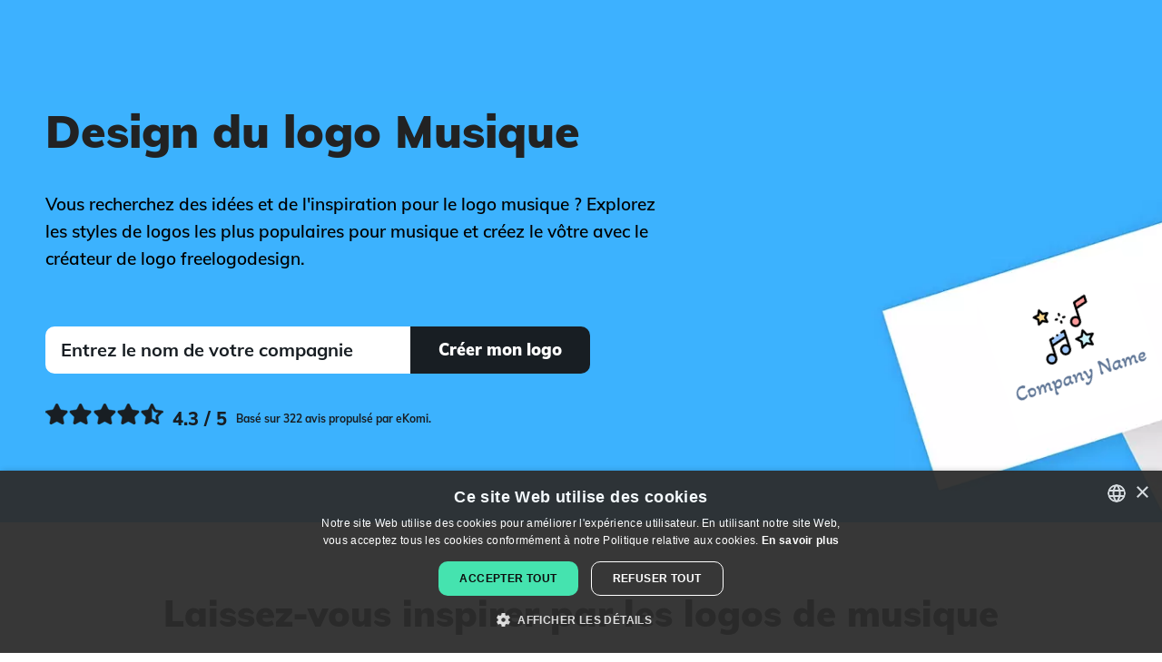

--- FILE ---
content_type: text/html; charset=utf-8
request_url: https://fr.freelogodesign.org/logo-ideas/musique
body_size: 11676
content:

<!DOCTYPE html>

<html lang="fr">
<head>
    
    <!-- Google Tag Manager -->
    <script>
        (function (w, d, s, l, i) {
        w[l] = w[l] || [];
        w[l].push({
        'gtm.start':
        new Date().getTime(), event: 'gtm.js'
        });

        var f = d.getElementsByTagName(s)[0],
        j = d.createElement(s),
        dl = l != 'dataLayer' ? '&l=' + l : '';
        j.async = true;
        j.src ='https://www.googletagmanager.com/gtm.js?id=' + i + dl;
        f.parentNode.insertBefore(j, f);
        })(window, document, 'script', 'dataLayer', 'GTM-NSJZ4BD');
    </script>
    <!-- End Google Tag Manager -->

    <meta charset="UTF-8">
    <meta name="viewport" content="width=device-width, initial-scale=1.0">
    <meta http-equiv="X-UA-Compatible" content="ie=edge">
    <title>Cr&#xE9;er un logo Musique  | FreeLogoDesign.org</title>
        <meta name="description" content="Vous recherchez des id&#xE9;es et de l&#x27;inspiration pour le logo musique&#xA0;? Explorez les styles de logos les plus populaires pour musique et cr&#xE9;ez le v&#xF4;tre avec le cr&#xE9;ateur de logo freelogodesign.">
    <meta name="theme-color" content="#3DB1FF" />
    <!-- Open Graph -->
<meta property="og:title" content="Créer un logo Musique  | FreeLogoDesign.org">
<meta property="og:description" content="Vous recherchez des idées et de l'inspiration pour le logo musique ? Explorez les styles de logos les plus populaires pour musique et créez le vôtre avec le créateur de logo freelogodesign.">
<meta property="og:type" content="website">
<meta property="og:url" content="https://fr.freelogodesign.org/logo-ideas/musique">
<meta property="og:image" content="https://fr.freelogodesign.org/assets/img/open-graph.jpg">
<meta property="og:locale" content="fr_FR">
<meta property="og:site_name" content="FreeLogoDesign">
    <!-- Twitter Cards -->
<meta name="twitter:title" content="Créer un logo Musique  | FreeLogoDesign.org">
<meta name="twitter:description" content="Vous recherchez des idées et de l'inspiration pour le logo musique ? Explorez les styles de logos les plus populaires pour musique et créez le vôtre avec le créateur de logo freelogodesign.">
<meta name="twitter:card" content="summary">
<meta name="twitter:site" content="@freelogodesign">
<meta name="twitter:image" content="https://fr.freelogodesign.org/assets/img/open-graph.jpg">
    <script type="application/ld&#x2B;json">
        {"@context":"https://schema.org","@type":"Organization","name":"Free Logo Design","description":"#1 Free Logo Maker","sameAs":["https://www.facebook.com/freelogodesign.org/","https://www.instagram.com/freelogodesignorg/","https://www.pinterest.com/FreeLogo/"],"url":"https://www.freelogodesign.org","address":{"@type":"PostalAddress","addressCountry":{"@type":"Country","name":"Canada"},"addressLocality":"Québec","addressRegion":"QC","postalCode":"G1K 5N9","streetAddress":"400 boulevard Langelier"},"logo":"https://www.freelogodesign.org/assets/img/logo-couleurs.jpeg"}
    </script>

    <script type="application/ld&#x2B;json">
        {"@context":"https://schema.org","@type":"WebSite","name":"Free Logo Design","url":"https://www.freelogodesign.org"}
    </script>

        <script type="application/ld&#x2B;json">
            {"@type":"BreadcrumbList","@context":"https://schema.org","itemListElement":[{"@type":"ListItem","position":1,"name":"Accueil","item":"https://fr.freelogodesign.org"},{"@type":"ListItem","position":2,"name":"Id&#233;es de logo","item":"https://fr.freelogodesign.org/logo-ideas"},{"@type":"ListItem","position":3,"name":"Musique","item":"https://fr.freelogodesign.org/logo-ideas/musique"}]}
        </script>

    <script type="application/ld&#x2B;json">
        {"@context":"https://schema.org","@type":"SoftwareApplication","name":"Free Logo Design","aggregateRating":{"@type":"AggregateRating","bestRating":5,"ratingValue":4.3,"worstRating":1,"ratingCount":322},"offers":{"@type":"Offer","price":0,"priceCurrency":"USD"},"applicationCategory":"DesignApplication"}
    </script>

    <link rel="icon" sizes="32x32" href="/favicon.ico">
    <link rel="icon" sizes="192x192" href="/assets/img/favicon-192x192.png">
    <link rel="apple-touch-icon" sizes="180x180" href="/assets/img/apple-touch-icon.png">
    <link rel="manifest" href="/site.webmanifest" />
        <link rel="canonical" href="https://fr.freelogodesign.org/logo-ideas/musique" />
            <link rel="alternate" hreflang="de" href="https://de.freelogodesign.org/logo-ideas/musik" />
            <link rel="alternate" hreflang="en" href="https://www.freelogodesign.org/logo-ideas/music" />
            <link rel="alternate" hreflang="es" href="https://es.freelogodesign.org/logo-ideas/m%c3%basica" />
            <link rel="alternate" hreflang="fr" href="https://fr.freelogodesign.org/logo-ideas/musique" />
            <link rel="alternate" hreflang="it" href="https://it.freelogodesign.org/logo-ideas/musica" />
            <link rel="alternate" hreflang="nl" href="https://nl.freelogodesign.org/logo-ideas/muziek" />
            <link rel="alternate" hreflang="pt" href="https://pt.freelogodesign.org/logo-ideas/m%c3%basica" />
            <link rel="alternate" hreflang="x-default" href="https://www.freelogodesign.org/logo-ideas/music" />
    
    <link rel="stylesheet" href="/dist/categorieskeyword/categorieskeyword-Z3NG2DY2.css" /><link rel="stylesheet" href="/dist/layout/layout-O22EBZ64.css" />
    <script type="application/ld+json">
[{"@context":"https://schema.org","@type":"ImageObject","name":"Musical notes logo on a White background - Divertissement & Arts","creator":{"@type":"Organization","name":"Free Logo Design"},"datePublished":"0001-01-01","contentUrl":"https://api.freelogodesign.org/assets/thumb/logo/4ebe1bc227824491b96775ddafd113d7_300.png?t=638145021670000000"},{"@context":"https://schema.org","@type":"ImageObject","name":"Music logo on a Rose Taupe background - Divertissement & Arts","creator":{"@type":"Organization","name":"Free Logo Design"},"datePublished":"0001-01-01","contentUrl":"https://api.freelogodesign.org/assets/thumb/logo/fd39e4d9b4f0421cbbe2ffa6a090fc1a_300.png?t=638145021100000000"},{"@context":"https://schema.org","@type":"ImageObject","name":"Karaoke logo on a Casal background - Divertissement & Arts","creator":{"@type":"Organization","name":"Free Logo Design"},"datePublished":"0001-01-01","contentUrl":"https://api.freelogodesign.org/assets/thumb/logo/825ae8b62f894aad890113a7a5aa991f_300.png?t=638145016330000000"},{"@context":"https://schema.org","@type":"ImageObject","name":"Music logo on a White background - Divertissement & Arts","creator":{"@type":"Organization","name":"Free Logo Design"},"datePublished":"0001-01-01","contentUrl":"https://api.freelogodesign.org/assets/thumb/logo/6f7915f6ff644c378e80102f193bc4e9_300.png?t=638145028390000000"},{"@context":"https://schema.org","@type":"ImageObject","name":"Listen logo on a Seashell background - Divertissement & Arts","creator":{"@type":"Organization","name":"Free Logo Design"},"datePublished":"0001-01-01","contentUrl":"https://api.freelogodesign.org/assets/thumb/logo/a9ac9f862c3543d08446c44e7403371a_300.png?t=638145027750000000"},{"@context":"https://schema.org","@type":"ImageObject","name":"Music on a Ghost White background - Divertissement & Arts","creator":{"@type":"Organization","name":"Free Logo Design"},"datePublished":"0001-01-01","contentUrl":"https://api.freelogodesign.org/assets/thumb/logo/500de3a272524b789b4f805e8a6823cd_300.png?t=638088819390000000"},{"@context":"https://schema.org","@type":"ImageObject","name":"Music on a Royal Heath background - Divertissement & Arts","creator":{"@type":"Organization","name":"Free Logo Design"},"datePublished":"0001-01-01","contentUrl":"https://api.freelogodesign.org/assets/thumb/logo/cd396a8662da44b6b450355e03b463f1_300.png?t=638088819390000000"},{"@context":"https://schema.org","@type":"ImageObject","name":"Music note logo on a White background - Divertissement & Arts","creator":{"@type":"Organization","name":"Free Logo Design"},"datePublished":"0001-01-01","contentUrl":"https://api.freelogodesign.org/assets/thumb/logo/9c2e1b0dba0442399a677c4ddd96cd91_300.png?t=638145027110000000"},{"@context":"https://schema.org","@type":"ImageObject","name":"Listen logo on a White background - Divertissement & Arts","creator":{"@type":"Organization","name":"Free Logo Design"},"datePublished":"0001-01-01","contentUrl":"https://api.freelogodesign.org/assets/thumb/logo/aeca16c85ec64dc393c80848338d8d27_300.png?t=638145027290000000"},{"@context":"https://schema.org","@type":"ImageObject","name":"Musical notes logo on a red background - Divertissement & Arts","creator":{"@type":"Organization","name":"Free Logo Design"},"datePublished":"0001-01-01","contentUrl":"https://api.freelogodesign.org/assets/thumb/logo/e9859ba028ac4e71bcf624f960b6763d_300.png?t=638145025890000000"},{"@context":"https://schema.org","@type":"ImageObject","name":"Music logo on a pink background - Divertissement & Arts","creator":{"@type":"Organization","name":"Free Logo Design"},"datePublished":"0001-01-01","contentUrl":"https://api.freelogodesign.org/assets/thumb/logo/28188344697b4a04a5a9498abc4b8ae0_300.png?t=638145025510000000"},{"@context":"https://schema.org","@type":"ImageObject","name":"Carol logo on a Cosmic background - Divertissement & Arts","creator":{"@type":"Organization","name":"Free Logo Design"},"datePublished":"0001-01-01","contentUrl":"https://api.freelogodesign.org/assets/thumb/logo/35fa945ce7c948dc80c59f2f8faa727a_300.png?t=638145043250000000"},{"@context":"https://schema.org","@type":"ImageObject","name":"Guitar logo on a Seashell background - Divertissement & Arts","creator":{"@type":"Organization","name":"Free Logo Design"},"datePublished":"0001-01-01","contentUrl":"https://api.freelogodesign.org/assets/thumb/logo/d0a56090674a4c2e8bb4023046b9f6e7_300.png?t=638145036610000000"},{"@context":"https://schema.org","@type":"ImageObject","name":"Music logo on a Mint Cream background - Divertissement & Arts","creator":{"@type":"Organization","name":"Free Logo Design"},"datePublished":"0001-01-01","contentUrl":"https://api.freelogodesign.org/assets/thumb/logo/37a05abdff2a4e58854295c3dbe4b7e4_300.png?t=638145035990000000"},{"@context":"https://schema.org","@type":"ImageObject","name":"Headphones logo on a Snow background - Divertissement & Arts","creator":{"@type":"Organization","name":"Free Logo Design"},"datePublished":"0001-01-01","contentUrl":"https://api.freelogodesign.org/assets/thumb/logo/e467fea2d9da4803841906659f6ab8fd_300.png?t=638145035280000000"},{"@context":"https://schema.org","@type":"ImageObject","name":"Musical note logo on a pink background - Divertissement & Arts","creator":{"@type":"Organization","name":"Free Logo Design"},"datePublished":"0001-01-01","contentUrl":"https://api.freelogodesign.org/assets/thumb/logo/34e3adbbfda44328a8944b70d11654c7_300.png?t=638145032430000000"},{"@context":"https://schema.org","@type":"ImageObject","name":"Music logo on a Light Cyan background - Divertissement & Arts","creator":{"@type":"Organization","name":"Free Logo Design"},"datePublished":"0001-01-01","contentUrl":"https://api.freelogodesign.org/assets/thumb/logo/280452f7759f4c36b759eb8954d1a1f3_300.png?t=638145031960000000"},{"@context":"https://schema.org","@type":"ImageObject","name":"Party logo on a Mandy background - Divertissement & Arts","creator":{"@type":"Organization","name":"Free Logo Design"},"datePublished":"0001-01-01","contentUrl":"https://api.freelogodesign.org/assets/thumb/logo/fd5680ec98cb4394bdade4ac25b9e4a2_300.png?t=638145029640000000"},{"@context":"https://schema.org","@type":"ImageObject","name":"Music notes logo on a Blue background - Divertissement & Arts","creator":{"@type":"Organization","name":"Free Logo Design"},"datePublished":"0001-01-01","contentUrl":"https://api.freelogodesign.org/assets/thumb/logo/6c45a677d2de46f28c61812dfa8bd5c2_300.png?t=638145029300000000"},{"@context":"https://schema.org","@type":"ImageObject","name":"Music logo on a White background - Divertissement & Arts","creator":{"@type":"Organization","name":"Free Logo Design"},"datePublished":"0001-01-01","contentUrl":"https://api.freelogodesign.org/assets/thumb/logo/6650e77bb26b47ddb295583d18df9045_300.png?t=638145028930000000"},{"@context":"https://schema.org","@type":"ImageObject","name":"Guitar on a Snow background - Divertissement & Arts","creator":{"@type":"Organization","name":"Free Logo Design"},"datePublished":"0001-01-01","contentUrl":"https://api.freelogodesign.org/assets/thumb/logo/a8d388c4cc84415797397748c945a4c0_300.png?t=638088819370000000"},{"@context":"https://schema.org","@type":"ImageObject","name":"Music notes on a Snow background - Divertissement & Arts","creator":{"@type":"Organization","name":"Free Logo Design"},"datePublished":"0001-01-01","contentUrl":"https://api.freelogodesign.org/assets/thumb/logo/feedf8fe62ba4a9f89685dbc3171e921_300.png?t=638088819370000000"},{"@context":"https://schema.org","@type":"ImageObject","name":"Music logo on a Azure background - Divertissement & Arts","creator":{"@type":"Organization","name":"Free Logo Design"},"datePublished":"0001-01-01","contentUrl":"https://api.freelogodesign.org/assets/thumb/logo/c231147956494ff9bbbe2075d3266c98_300.png?t=638145044340000000"},{"@context":"https://schema.org","@type":"ImageObject","name":"Love logo on a White background - Divertissement & Arts","creator":{"@type":"Organization","name":"Free Logo Design"},"datePublished":"0001-01-01","contentUrl":"https://api.freelogodesign.org/assets/thumb/logo/704d7ad10d8c42ae9cffe2ed744ac0d2_300.png?t=638145043890000000"}]
</script>


    
    
    <script type="application/ld&#x2B;json">
        {"@context":"https://schema.org","@type":"FAQPage","mainEntity":[{"@type":"Question","name":"Quelles sont les étapes pour créer un logo musique\u00A0?","acceptedAnswer":{"@type":"Answer","text":"Que vous soyez un expert ou non, voici quelques étapes à suivre pour vous aider à créer un logo musique. Tout d’abord, faites une analyse de votre entreprise et de vos produits. Quelles sont vos forces, vos faiblesses, vos valeurs? N’oubliez jamais que vous créez un logo musique pour vous et non pour un concurrent et cela doit se voir. Ensuite, pensez à votre image de marque en choisissant un type de logo, une palette de couleurs et une police qui représenteront bien votre entreprise.\n"}},{"@type":"Question","name":"Où puis-je trouver les meilleures icônes pour un logo musique\u00A0?","acceptedAnswer":{"@type":"Answer","text":"Il est important de trouver l’icône parfaite lorsque vous désirez créer un logo musique, tout particulièrement si vous choisissez un logo combiné ou symbole comme type de logo. Afin de vous donner un coup de main, il y a des milliers d’icônes disponibles sur l’éditeur de FreeLogoDesign. Lors de la création de votre logo musique, dans l’éditeur, cliquez sur Ajouter une icône pour lancer une recherche. Faites différents essais jusqu’à ce que vous trouviez une icône qui vous représente vraiment.\n"}},{"@type":"Question","name":"Puis-je créer un logo musique gratuit avec freelogodesign\u00A0?","acceptedAnswer":{"@type":"Answer","text":"Oui! Comme son nom l'indique, il est possible de créer un logo musique gratuitement avec l’éditeur de FreeLogoDesign. Vous aurez aussi accès à tous les modèles de logo (nous en avons plus de 2000!) et les fonctionnalités de création. Votre logo musique gratuit sera en format PNG, 200 x 200 pixels. Si vous avez besoin de fichiers haute-résolution ou vectoriels, sachez qu’il est aussi possible d’acheter l’un de nos forfaits premiums ou add-ons (cartes de visite, guide de marque, signature email, factures).\n"}},{"@type":"Question","name":"Quelles couleurs dois-je choisir pour mon logo musique\u00A0?","acceptedAnswer":{"@type":"Answer","text":"Quelle doit être la couleur principale de votre nouveau logo? Choisir les bonnes couleurs pour votre logo musique n'est pas une tâche facile. Les choix concernant l’image de marque d'un logo peuvent être un enjeu important, puisqu’il s’agit de la première impression que quelqu'un aura de votre entreprise. Le choix du bon type de logo ou des bonnes couleurs peut faire toute la différence dans la façon dont les gens perçoivent votre marque, car chaque couleur a sa signification. Il faut environ quelques millisecondes pour que les gens se fassent une opinion de votre marque à partir de votre seul logo musique. Il faut donc tout faire pour que celui-ci se démarque tout en restant représentatif de votre domaine et de vos valeurs.\n\nSi vous désirez en savoir plus et faire un choix éclairé, découvrez la page <a href=\"https://fr.freelogodesign.org/logo-colors-meanings\">Signification des couleurs</a> de FreeLogoDesign.\n\n\n"}}]}
    </script>

</head>
<body>
    
<!-- Google Tag Manager (noscript) -->
<noscript>
    <iframe src="https://www.googletagmanager.com/ns.html?id='GTM-NSJZ4BD'"
            height="0" width="0" style="display:none;visibility:hidden"></iframe>
</noscript>
<!-- End Google Tag Manager (noscript) -->
    <script src="data:text/javascript;utf-8,var%20__global%20%3D%20%7B%22authenticated%22%3Afalse%2C%22user%22%3Anull%2C%22basePath%22%3A%22%2F%22%2C%22urls%22%3A%7B%22designer%22%3A%22https%3A%2F%2Fapp.freelogodesign.org%2Ffr%2Fdesign%22%2C%22app%22%3A%22https%3A%2F%2Fapp.freelogodesign.org%22%2C%22website%22%3A%22https%3A%2F%2Ffr.freelogodesign.org%22%2C%22api%22%3A%22https%3A%2F%2Fapi.freelogodesign.org%22%2C%22cdn%22%3A%22https%3A%2F%2Fcdn.freelogodesign.org%22%2C%22domain%22%3A%22freelogodesign.org%22%2C%22blogimages%22%3A%22https%3A%2F%2Fapi.freelogodesign.org%2Fassets%2Fblog%2Fimg%22%7D%2C%22lang%22%3A%22FR%22%2C%22locale%22%3A%7B%7D%2C%22viewData%22%3A%7B%22isMobile%22%3Afalse%2C%22tag%22%3A%22musique%22%7D%2C%22serverError%22%3Afalse%2C%22facebook%22%3A%7B%22appId%22%3A%22953888471708703%22%2C%22appUrl%22%3A%22https%3A%2F%2Fwww.facebook.com%2Ffreelogodesign.org%2F%22%2C%22version%22%3A%22v18.0%22%7D%2C%22google%22%3A%7B%22reCaptchaSiteKey%22%3A%226LcJPKIUAAAAAFpgjs9T47xuY3WxEyqUTiVIqTIu%22%2C%22OAuthClientId%22%3Anull%2C%22utm%22%3A%7B%22freeDownloadCreateWebsite%22%3A%22utm_source%3Dfld-app%26utm_medium%3DpopUp%26utm_campaign%3DfreeLogoDownload%22%7D%2C%22adsense%22%3A%7B%22client%22%3A%22ca-pub-9736925360253703%22%2C%22adslots%22%3A%7B%22fld-editor-bottom%22%3A%229243976414%22%7D%7D%7D%2C%22paypal%22%3A%7B%22subscribeUrl%22%3A%22https%3A%2F%2Fwww.paypal.com%2Fcgi-bin%2Fwebscr%22%2C%22hostedBtnId%22%3A%22R3P3U9R6QWFF6%22%2C%22clientId%22%3A%22AbCInOLxAf1IuAMAcjoJoJ92WuOrc1tARol1W3QG-JY8t3shfqs1JxCXISJb9V4TkxWXHJErcLdc8ok2%22%2C%22notifyUrl%22%3A%22https%3A%2F%2Fapi.freelogodesign.org%2Fpaypal%2Fipn%22%7D%2C%22stripe%22%3A%7B%22publishableKey%22%3A%22pk_live_IY6J4tu12SeSJPJSU8mYO0B2%22%7D%2C%22bugsnag%22%3A%7B%22publicKey%22%3A%22166fb7356f07c42a35ce644409e0ff59%22%2C%22version%22%3A%223.0%22%2C%22releaseStage%22%3A%22production%22%7D%2C%22webself%22%3A%7B%22urls%22%3A%7B%22FR%22%3A%22https%3A%2F%2Fwww.webself.net%22%2C%22EN%22%3A%22https%3A%2F%2Fen.webself.net%22%2C%22ES%22%3A%22https%3A%2F%2Fes.webself.net%22%7D%7D%2C%22zazzle%22%3A%7B%22apiUrl%22%3A%22https%3A%2F%2Fwww.zazzle%5Btld%5D%2Fapi%2Fcreate%2Fat-238994659667713343%22%2C%22regionTld%22%3A%7B%22EN%22%3A%22.com%22%2C%22FR%22%3A%22.fr%22%2C%22IT%22%3A%22.com%22%2C%22PT%22%3A%22.pt%22%2C%22NL%22%3A%22.nl%22%2C%22DE%22%3A%22.de%22%2C%22ES%22%3A%22.es%22%7D%2C%22params%22%3A%7B%22rf%22%3A%22238994659667713343%22%2C%22ax%22%3A%22DesignBlast%22%2C%22sr%22%3A%22250794488300062530%22%2C%22t__useQpc%22%3A%22false%22%2C%22ed%22%3A%22true%22%2C%22t__smart%22%3A%22false%22%2C%22t_image1_iid%22%3A%22%5Bthumbnail%5D%22%7D%2C%22categories%22%3A%7B%22apparel%22%3A%22196861428800610988%22%2C%22mugs%22%3A%22196877424495483762%22%2C%22pens%22%3A%22196950260434176976%22%2C%22stickers%22%3A%22196108768119277232%22%2C%22others%22%3A%22196855795408674275%22%7D%7D%2C%22pexels%22%3A%7B%22clientKey%22%3A%22vne4CGwYjH2ZXovCwTMjfcGFt4ZcylxmFRaExQBpIM2o0rnBVDh9JY5x%22%7D%7D%3B"></script>
    
<div id="header">
    <nav class="pure-g" id="menu">
        <div class="full-width noMargin noPadding">
            <div class="pure-menu">
                <div class="pure-u-2-5 pure-u-md-1-5 noMargin noPadding float-left">
                    <a aria-label="FreeLogoDesign" href="https://fr.freelogodesign.org" class="pure-menu-heading home-link textLeft">
                        <div class="main-logo"></div>
                    </a>
                </div>

                <div class="pure-u-3-5 noMargin noPadding sign-up-space">
                    <div class="hide-in-desktop">
                        <a class="primaryBtn black-bg btn-sm" href="https://app.freelogodesign.org/fr/signin">Connexion</a>
                    </div>
                    <div class="custom-toggle float-right" id="toggle">
                        <span></span>
                        <span></span>
                        <span></span>
                    </div>
                </div>
            </div>
            <div class="pure-u-1 the-menu">
                <div class="pure-menu pure-menu-horizontal custom-can-transform">
                    <ul class="pure-menu-list">
                        <li class="pure-menu-item fld-dropdown-menu-container">
                            <span class="fld-dropdown-item">Produits</span>
                            <ul class="fld-dropdown-menu">
                                <li class="fld-dropdown-menu-item">
                                    <a class="fld-dropdown-menu-link" href="/logo-maker">Créateur de logo</a>
                                </li>
                                <li class="fld-dropdown-menu-item">
                                    <a class="fld-dropdown-menu-link" href="/custom-logo-design">Logo sur mesure</a>
                                </li>
                                <li class="fld-dropdown-menu-item">
                                    <a class="fld-dropdown-menu-link" href="/branding-kit">Boîte à outils de marque</a>
                                </li>
                            </ul>
                        </li>
                            <li class="pure-menu-item"><a href="/artificialintelligence" >Logo IA</a></li>
                            <li class="pure-menu-item"><a href="/logo-ideas" >Id&#xE9;es de logo</a></li>
                            <li class="pure-menu-item"><a href="/offers" >Offres</a></li>
                            <li class="pure-menu-item"><a href="/blog" >Blog</a></li>
                        <li id="headerLangSelect" class="custom-select">
                            <i class="selected"></i>
                            <select>
                                    <option value="DE">Deutsch</option>
                                    <option value="EN">English</option>
                                    <option value="ES">Espa&#xF1;ol</option>
                                    <option value="FR">Fran&#xE7;ais</option>
                                    <option value="IT">Italiano</option>
                                    <option value="NL">Nederlands</option>
                                    <option value="PT">Portugu&#xEA;s</option>
                            </select>
                        </li>
                    </ul>

                </div>
                <div class="hide-in-desktop">
                    <a class="primaryBtn black-bg btn-sm" href="https://app.freelogodesign.org/fr/signin">Connexion</a>
                    <a class="link-button primaryBtn btn-sm" id="StartNewMenuMobile" href="https://app.freelogodesign.org/fr/design">Cr&#xE9;er mon logo</a>
                </div>
                <div class="hide-in-mobile">
                    <a class="primaryBtn black-bg btn-sm" href="https://app.freelogodesign.org/fr/signin">Connexion</a>
                    <a class="link-button primaryBtn btn-sm" id="StartNewMenuDesktop" href="https://app.freelogodesign.org/fr/design">Cr&#xE9;er mon logo</a>
                </div>
            </div>
        </div>
    </nav>
</div>
    <div id="TemplateContent">


<div class="fld-main-wrapper fld-first-main-wrapper">
    <div class="fld-main-container fld-flex">
        <div class="fld-2-3-width">
            <div class="fld-titles-container">
                <h1>Design du logo Musique</h1>
            </div>
            <p class="fld-subtitle fld-txt-center-mobile">Vous recherchez des idées et de l'inspiration pour le logo musique ? Explorez les styles de logos les plus populaires pour musique et créez le vôtre avec le créateur de logo freelogodesign.</p>
            <form id="startupForm" class="fld-main-container fld-flex" action="#">
                <div class="fld-2-3-width">
                    <input id="txtCompanyName" class="fld-white-input companyName" type="text" placeholder="Entrez le nom de votre compagnie" />
                </div>
                <div class="fld-1-3-width fld-txt-right">
                    <button type="submit" class="startAll fld-btn fld-btn-full-width">
                        <span>Cr&#xE9;er mon logo</span>
                    </button>
                </div>
            </form>
            
    <a aria-label="Ekomi, voir plus de commentaires" target="_blank" rel="noopener" href="https://www.ekomi.fr/avis-clients-freelogodesignfr.html" class="fld-ekomi-review">
        <span class="ekomi-black-stars"></span>
        <span>4.3 / 5</span>
        <span>Bas&#xE9; sur 322 avis propuls&#xE9; par eKomi.</span>
    </a>

        </div>
        <div class="fld-1-3-width">
            <div class="fld-principal-logo">
                <div class="img-container">
                    <img alt="Musical notes logo on a White background - Divertissement &amp; Arts" src="https://api.freelogodesign.org/assets/thumb/logo/4ebe1bc227824491b96775ddafd113d7_200.png?t=638145021670000000" width="200" height="200" />
                </div>
            </div>
        </div>
    </div>
    <picture>
        <source srcset="/assets/img/categorieskeyword/header-dynamique-mobile.webp" media="(max-width: 959px)" type="image/webp" width="428" height="926">
        <source srcset="/assets/img/categorieskeyword/header-dynamique-mobile.jpg" media="(max-width: 959px)" type="image/jpeg" width="428" height="926">
        <source srcset="/assets/img/categorieskeyword/header-dynamique.webp" media="(min-width: 960px)" type="image/webp" width="1920" height="600">
        <source srcset="/assets/img/categorieskeyword/header-dynamique.jpg" media="(min-width: 960px)" type="image/jpeg" width="1920" height="600">
        <img class="fld-img-bg-header" src="/assets/img/categorieskeyword/header-dynamique.webp" alt="FreeLogoDesign Header Keywords" width="428" height="926">
    </picture>
</div>

<div class="fld-main-wrapper">
    <div class="fld-main-container">
        <h2 class="margin-auto fld-txt-center">Laissez-vous inspirer par les logos de musique</h2>
        <div class="fld-mosaic-gallery">
                <div class="fld-mosaic-logo" style="background-color:none">
                    <a aria-label="Musical notes logo on a White background - Divertissement &amp; Arts" href="https://app.freelogodesign.org/fr/design/create?template=4ebe1bc227824491b96775ddafd113d7">
                        <span class="choose-btn-container">
                            <span class="choose-btn">&#xC9;diter</span>
                        </span>
                        <img loading="lazy" alt="Musical notes logo on a White background - Divertissement &amp; Arts" src="https://api.freelogodesign.org/assets/thumb/logo/4ebe1bc227824491b96775ddafd113d7_300.png?t=638145021670000000" width="300" height="300" />
                    </a>
                </div>
                <div class="fld-mosaic-logo" style="background-color:#985c5c">
                    <a aria-label="Music logo on a Rose Taupe background - Divertissement &amp; Arts" href="https://app.freelogodesign.org/fr/design/create?template=fd39e4d9b4f0421cbbe2ffa6a090fc1a">
                        <span class="choose-btn-container">
                            <span class="choose-btn">&#xC9;diter</span>
                        </span>
                        <img loading="lazy" alt="Music logo on a Rose Taupe background - Divertissement &amp; Arts" src="https://api.freelogodesign.org/assets/thumb/logo/fd39e4d9b4f0421cbbe2ffa6a090fc1a_300.png?t=638145021100000000" width="300" height="300" />
                    </a>
                </div>
                <div class="fld-mosaic-logo" style="background-color:#3b545c">
                    <a aria-label="Karaoke logo on a Casal background - Divertissement &amp; Arts" href="https://app.freelogodesign.org/fr/design/create?template=825ae8b62f894aad890113a7a5aa991f">
                        <span class="choose-btn-container">
                            <span class="choose-btn">&#xC9;diter</span>
                        </span>
                        <img loading="lazy" alt="Karaoke logo on a Casal background - Divertissement &amp; Arts" src="https://api.freelogodesign.org/assets/thumb/logo/825ae8b62f894aad890113a7a5aa991f_300.png?t=638145016330000000" width="300" height="300" />
                    </a>
                </div>
                <div class="fld-mosaic-logo" style="background-color:none">
                    <a aria-label="Music logo on a White background - Divertissement &amp; Arts" href="https://app.freelogodesign.org/fr/design/create?template=6f7915f6ff644c378e80102f193bc4e9">
                        <span class="choose-btn-container">
                            <span class="choose-btn">&#xC9;diter</span>
                        </span>
                        <img loading="lazy" alt="Music logo on a White background - Divertissement &amp; Arts" src="https://api.freelogodesign.org/assets/thumb/logo/6f7915f6ff644c378e80102f193bc4e9_300.png?t=638145028390000000" width="300" height="300" />
                    </a>
                </div>
                <div class="fld-mosaic-logo" style="background-color:#fff8f5">
                    <a aria-label="Listen logo on a Seashell background - Divertissement &amp; Arts" href="https://app.freelogodesign.org/fr/design/create?template=a9ac9f862c3543d08446c44e7403371a">
                        <span class="choose-btn-container">
                            <span class="choose-btn">&#xC9;diter</span>
                        </span>
                        <img loading="lazy" alt="Listen logo on a Seashell background - Divertissement &amp; Arts" src="https://api.freelogodesign.org/assets/thumb/logo/a9ac9f862c3543d08446c44e7403371a_300.png?t=638145027750000000" width="300" height="300" />
                    </a>
                </div>
                <div class="fld-mosaic-logo" style="background-color:#f5f6ff">
                    <a aria-label="Music on a Ghost White background - Divertissement &amp; Arts" href="https://app.freelogodesign.org/fr/design/create?template=500de3a272524b789b4f805e8a6823cd">
                        <span class="choose-btn-container">
                            <span class="choose-btn">&#xC9;diter</span>
                        </span>
                        <img loading="lazy" alt="Music on a Ghost White background - Divertissement &amp; Arts" src="https://api.freelogodesign.org/assets/thumb/logo/500de3a272524b789b4f805e8a6823cd_300.png?t=638088819390000000" width="300" height="300" />
                    </a>
                </div>
                <div class="fld-mosaic-logo" style="background-color:#b85378">
                    <a aria-label="Music on a Royal Heath background - Divertissement &amp; Arts" href="https://app.freelogodesign.org/fr/design/create?template=cd396a8662da44b6b450355e03b463f1">
                        <span class="choose-btn-container">
                            <span class="choose-btn">&#xC9;diter</span>
                        </span>
                        <img loading="lazy" alt="Music on a Royal Heath background - Divertissement &amp; Arts" src="https://api.freelogodesign.org/assets/thumb/logo/cd396a8662da44b6b450355e03b463f1_300.png?t=638088819390000000" width="300" height="300" />
                    </a>
                </div>
                <div class="fld-mosaic-logo" style="background-color:#fffdf5">
                    <a aria-label="Music note logo on a White background - Divertissement &amp; Arts" href="https://app.freelogodesign.org/fr/design/create?template=9c2e1b0dba0442399a677c4ddd96cd91">
                        <span class="choose-btn-container">
                            <span class="choose-btn">&#xC9;diter</span>
                        </span>
                        <img loading="lazy" alt="Music note logo on a White background - Divertissement &amp; Arts" src="https://api.freelogodesign.org/assets/thumb/logo/9c2e1b0dba0442399a677c4ddd96cd91_300.png?t=638145027110000000" width="300" height="300" />
                    </a>
                </div>
                <div class="fld-mosaic-logo" style="background-color:none">
                    <a aria-label="Listen logo on a White background - Divertissement &amp; Arts" href="https://app.freelogodesign.org/fr/design/create?template=aeca16c85ec64dc393c80848338d8d27">
                        <span class="choose-btn-container">
                            <span class="choose-btn">&#xC9;diter</span>
                        </span>
                        <img loading="lazy" alt="Listen logo on a White background - Divertissement &amp; Arts" src="https://api.freelogodesign.org/assets/thumb/logo/aeca16c85ec64dc393c80848338d8d27_300.png?t=638145027290000000" width="300" height="300" />
                    </a>
                </div>
                <div class="fld-mosaic-logo" style="background-color:#cf0051">
                    <a aria-label="Musical notes logo on a red background - Divertissement &amp; Arts" href="https://app.freelogodesign.org/fr/design/create?template=e9859ba028ac4e71bcf624f960b6763d">
                        <span class="choose-btn-container">
                            <span class="choose-btn">&#xC9;diter</span>
                        </span>
                        <img loading="lazy" alt="Musical notes logo on a red background - Divertissement &amp; Arts" src="https://api.freelogodesign.org/assets/thumb/logo/e9859ba028ac4e71bcf624f960b6763d_300.png?t=638145025890000000" width="300" height="300" />
                    </a>
                </div>
                <div class="fld-mosaic-logo" style="background-color:#fff5f9">
                    <a aria-label="Music logo on a pink background - Divertissement &amp; Arts" href="https://app.freelogodesign.org/fr/design/create?template=28188344697b4a04a5a9498abc4b8ae0">
                        <span class="choose-btn-container">
                            <span class="choose-btn">&#xC9;diter</span>
                        </span>
                        <img loading="lazy" alt="Music logo on a pink background - Divertissement &amp; Arts" src="https://api.freelogodesign.org/assets/thumb/logo/28188344697b4a04a5a9498abc4b8ae0_300.png?t=638145025510000000" width="300" height="300" />
                    </a>
                </div>
                <div class="fld-mosaic-logo" style="background-color:#75535e">
                    <a aria-label="Carol logo on a Cosmic background - Divertissement &amp; Arts" href="https://app.freelogodesign.org/fr/design/create?template=35fa945ce7c948dc80c59f2f8faa727a">
                        <span class="choose-btn-container">
                            <span class="choose-btn">&#xC9;diter</span>
                        </span>
                        <img loading="lazy" alt="Carol logo on a Cosmic background - Divertissement &amp; Arts" src="https://api.freelogodesign.org/assets/thumb/logo/35fa945ce7c948dc80c59f2f8faa727a_300.png?t=638145043250000000" width="300" height="300" />
                    </a>
                </div>
                <div class="fld-mosaic-logo" style="background-color:#ffefe5">
                    <a aria-label="Guitar logo on a Seashell background - Divertissement &amp; Arts" href="https://app.freelogodesign.org/fr/design/create?template=d0a56090674a4c2e8bb4023046b9f6e7">
                        <span class="choose-btn-container">
                            <span class="choose-btn">&#xC9;diter</span>
                        </span>
                        <img loading="lazy" alt="Guitar logo on a Seashell background - Divertissement &amp; Arts" src="https://api.freelogodesign.org/assets/thumb/logo/d0a56090674a4c2e8bb4023046b9f6e7_300.png?t=638145036610000000" width="300" height="300" />
                    </a>
                </div>
                <div class="fld-mosaic-logo" style="background-color:#f5fffc">
                    <a aria-label="Music logo on a Mint Cream background - Divertissement &amp; Arts" href="https://app.freelogodesign.org/fr/design/create?template=37a05abdff2a4e58854295c3dbe4b7e4">
                        <span class="choose-btn-container">
                            <span class="choose-btn">&#xC9;diter</span>
                        </span>
                        <img loading="lazy" alt="Music logo on a Mint Cream background - Divertissement &amp; Arts" src="https://api.freelogodesign.org/assets/thumb/logo/37a05abdff2a4e58854295c3dbe4b7e4_300.png?t=638145035990000000" width="300" height="300" />
                    </a>
                </div>
                <div class="fld-mosaic-logo" style="background-color:#fff5f5">
                    <a aria-label="Headphones logo on a Snow background - Divertissement &amp; Arts" href="https://app.freelogodesign.org/fr/design/create?template=e467fea2d9da4803841906659f6ab8fd">
                        <span class="choose-btn-container">
                            <span class="choose-btn">&#xC9;diter</span>
                        </span>
                        <img loading="lazy" alt="Headphones logo on a Snow background - Divertissement &amp; Arts" src="https://api.freelogodesign.org/assets/thumb/logo/e467fea2d9da4803841906659f6ab8fd_300.png?t=638145035280000000" width="300" height="300" />
                    </a>
                </div>
                <div class="fld-mosaic-logo" style="background-color:#fff5f9">
                    <a aria-label="Musical note logo on a pink background - Divertissement &amp; Arts" href="https://app.freelogodesign.org/fr/design/create?template=34e3adbbfda44328a8944b70d11654c7">
                        <span class="choose-btn-container">
                            <span class="choose-btn">&#xC9;diter</span>
                        </span>
                        <img loading="lazy" alt="Musical note logo on a pink background - Divertissement &amp; Arts" src="https://api.freelogodesign.org/assets/thumb/logo/34e3adbbfda44328a8944b70d11654c7_300.png?t=638145032430000000" width="300" height="300" />
                    </a>
                </div>
                <div class="fld-mosaic-logo" style="background-color:#e5ffff">
                    <a aria-label="Music logo on a Light Cyan background - Divertissement &amp; Arts" href="https://app.freelogodesign.org/fr/design/create?template=280452f7759f4c36b759eb8954d1a1f3">
                        <span class="choose-btn-container">
                            <span class="choose-btn">&#xC9;diter</span>
                        </span>
                        <img loading="lazy" alt="Music logo on a Light Cyan background - Divertissement &amp; Arts" src="https://api.freelogodesign.org/assets/thumb/logo/280452f7759f4c36b759eb8954d1a1f3_300.png?t=638145031960000000" width="300" height="300" />
                    </a>
                </div>
                <div class="fld-mosaic-logo" style="background-color:#cb4155">
                    <a aria-label="Party logo on a Mandy background - Divertissement &amp; Arts" href="https://app.freelogodesign.org/fr/design/create?template=fd5680ec98cb4394bdade4ac25b9e4a2">
                        <span class="choose-btn-container">
                            <span class="choose-btn">&#xC9;diter</span>
                        </span>
                        <img loading="lazy" alt="Party logo on a Mandy background - Divertissement &amp; Arts" src="https://api.freelogodesign.org/assets/thumb/logo/fd5680ec98cb4394bdade4ac25b9e4a2_300.png?t=638145029640000000" width="300" height="300" />
                    </a>
                </div>
                <div class="fld-mosaic-logo" style="background-color:#f5f9ff">
                    <a aria-label="Music notes logo on a Blue background - Divertissement &amp; Arts" href="https://app.freelogodesign.org/fr/design/create?template=6c45a677d2de46f28c61812dfa8bd5c2">
                        <span class="choose-btn-container">
                            <span class="choose-btn">&#xC9;diter</span>
                        </span>
                        <img loading="lazy" alt="Music notes logo on a Blue background - Divertissement &amp; Arts" src="https://api.freelogodesign.org/assets/thumb/logo/6c45a677d2de46f28c61812dfa8bd5c2_300.png?t=638145029300000000" width="300" height="300" />
                    </a>
                </div>
                <div class="fld-mosaic-logo" style="background-color:#fffbf5">
                    <a aria-label="Music logo on a White background - Divertissement &amp; Arts" href="https://app.freelogodesign.org/fr/design/create?template=6650e77bb26b47ddb295583d18df9045">
                        <span class="choose-btn-container">
                            <span class="choose-btn">&#xC9;diter</span>
                        </span>
                        <img loading="lazy" alt="Music logo on a White background - Divertissement &amp; Arts" src="https://api.freelogodesign.org/assets/thumb/logo/6650e77bb26b47ddb295583d18df9045_300.png?t=638145028930000000" width="300" height="300" />
                    </a>
                </div>
                <div class="fld-mosaic-logo" style="background-color:#fff5f5">
                    <a aria-label="Guitar on a Snow background - Divertissement &amp; Arts" href="https://app.freelogodesign.org/fr/design/create?template=a8d388c4cc84415797397748c945a4c0">
                        <span class="choose-btn-container">
                            <span class="choose-btn">&#xC9;diter</span>
                        </span>
                        <img loading="lazy" alt="Guitar on a Snow background - Divertissement &amp; Arts" src="https://api.freelogodesign.org/assets/thumb/logo/a8d388c4cc84415797397748c945a4c0_300.png?t=638088819370000000" width="300" height="300" />
                    </a>
                </div>
                <div class="fld-mosaic-logo" style="background-color:#fff5f5">
                    <a aria-label="Music notes on a Snow background - Divertissement &amp; Arts" href="https://app.freelogodesign.org/fr/design/create?template=feedf8fe62ba4a9f89685dbc3171e921">
                        <span class="choose-btn-container">
                            <span class="choose-btn">&#xC9;diter</span>
                        </span>
                        <img loading="lazy" alt="Music notes on a Snow background - Divertissement &amp; Arts" src="https://api.freelogodesign.org/assets/thumb/logo/feedf8fe62ba4a9f89685dbc3171e921_300.png?t=638088819370000000" width="300" height="300" />
                    </a>
                </div>
                <div class="fld-mosaic-logo" style="background-color:#f5feff">
                    <a aria-label="Music logo on a Azure background - Divertissement &amp; Arts" href="https://app.freelogodesign.org/fr/design/create?template=c231147956494ff9bbbe2075d3266c98">
                        <span class="choose-btn-container">
                            <span class="choose-btn">&#xC9;diter</span>
                        </span>
                        <img loading="lazy" alt="Music logo on a Azure background - Divertissement &amp; Arts" src="https://api.freelogodesign.org/assets/thumb/logo/c231147956494ff9bbbe2075d3266c98_300.png?t=638145044340000000" width="300" height="300" />
                    </a>
                </div>
                <div class="fld-mosaic-logo" style="background-color:#fffcf5">
                    <a aria-label="Love logo on a White background - Divertissement &amp; Arts" href="https://app.freelogodesign.org/fr/design/create?template=704d7ad10d8c42ae9cffe2ed744ac0d2">
                        <span class="choose-btn-container">
                            <span class="choose-btn">&#xC9;diter</span>
                        </span>
                        <img loading="lazy" alt="Love logo on a White background - Divertissement &amp; Arts" src="https://api.freelogodesign.org/assets/thumb/logo/704d7ad10d8c42ae9cffe2ed744ac0d2_300.png?t=638145043890000000" width="300" height="300" />
                    </a>
                </div>
        </div>
                <div class="fld-relatedtags">
                    <h2 class="fld-txt-center margin-auto">Musique related logo</h2>
                        <div class="fld-txt-center-mobile" style="display:inline-block">
                            <a class="fld-btn btn-gray" aria-label="jazz"
                               href="https://fr.freelogodesign.org/logo-ideas/jazz">Jazz</a>
                        </div>
                        <div class="fld-txt-center-mobile" style="display:inline-block">
                            <a class="fld-btn btn-gray" aria-label="danser"
                               href="https://fr.freelogodesign.org/logo-ideas/danser">Danser</a>
                        </div>
                        <div class="fld-txt-center-mobile" style="display:inline-block">
                            <a class="fld-btn btn-gray" aria-label="guitare"
                               href="https://fr.freelogodesign.org/logo-ideas/guitare">Guitare</a>
                        </div>
                        <div class="fld-txt-center-mobile" style="display:inline-block">
                            <a class="fld-btn btn-gray" aria-label="clavier"
                               href="https://fr.freelogodesign.org/logo-ideas/clavier">Clavier</a>
                        </div>
                        <div class="fld-txt-center-mobile" style="display:inline-block">
                            <a class="fld-btn btn-gray" aria-label="karaok&#xE9;"
                               href="https://fr.freelogodesign.org/logo-ideas/karaok%C3%A9">Karaok&#xE9;</a>
                        </div>
                        <div class="fld-txt-center-mobile" style="display:inline-block">
                            <a class="fld-btn btn-gray" aria-label="journalisme"
                               href="https://fr.freelogodesign.org/logo-ideas/journalisme">Journalisme</a>
                        </div>
                        <div class="fld-txt-center-mobile" style="display:inline-block">
                            <a class="fld-btn btn-gray" aria-label="photographie-logo-design"
                               href="https://fr.freelogodesign.org/logo-ideas/photographie-logo-design">Photographie-logo-design</a>
                        </div>
                </div>
    </div>
</div>

<div class="fld-main-wrapper fld-bg-taches">
    <div class="fld-main-container">
        <h2 class="fld-txt-center margin-auto">Essayez notre cr&#xE9;ateur de logo pour cr&#xE9;er un logo en ligne de musique</h2>
        <div class="fld-flex">
            <div class="fld-2-3-width hide-in-mobile">
                <picture>
                    <source srcset="/assets/img/categorieskeyword/desktop-img-fr.webp" type="image/webp" width="821" height="486">
                    <source srcset="/assets/img/categorieskeyword/desktop-img-fr.png" type="image/png" width="821" height="486">
                    <img loading="lazy" class="fld-img fld-margin-bot-100" src="/assets/img/categorieskeyword/desktop-img-fr.webp" alt="Making your logo with FLD Logo Maker" width="821" height="486">
                </picture>
            </div>
            <div class="fld-1-3-width no-pad-bot">
                <div class="fld-number-container">
                    <h3 class="fld-title-number one">Choisissez un mod&#xE8;le</h3>
                    <p>Choisissez parmi des milliers de modèles pour commencer à concevoir votre logo de musique.</p>
                    <h3 class="fld-title-number two">Ajoutez du texte et des ic&#xF4;nes</h3>
                    <p>Personnalisez votre logo de musique avec des millions d'icônes, plus de 100 polices et des outils d'édition puissants.</p>
                    <h3 class="fld-title-number three">T&#xE9;l&#xE9;chargez votre logo</h3>
                    <p>
                        Sauvegardez votre logo de musique et choisissez entre notre option gratuite ou nos forfaits payants
                        <div class="fld-txt-center-mobile">
                            <a class="fld-btn btn-turquoise" aria-label="Cr&#xE9;er un logo" href="https://app.freelogodesign.org/fr/design/?tag=musique">Cr&#xE9;er un logo</a>
                        </div>
                    </p>

                </div>
            </div>
            <div class="fld-2-3-width hide-in-desktop">
                <picture>
                    <source srcset="/assets/img/categorieskeyword/desktop-img-mobile-fr.webp" type="image/webp" width="417" height="247">
                    <source srcset="/assets/img/categorieskeyword/desktop-img-mobile-fr.png" type="image/png" width="417" height="247">
                    <img loading="lazy" class="fld-img fld-margin-bot-100" src="/assets/img/categorieskeyword/desktop-img-mobile-fr.webp" alt="Making your logo with FLD Logo Maker" width="417" height="247">
                </picture>
            </div>

        </div>
    </div>
</div>

<div class="fld-main-wrapper">
    <div class="fld-main-container">
        <h2 class="fld-txt-center fld-max-width-900 margin-auto">Questions fr&#xE9;quemment pos&#xE9;es sur les logos musique</h2>
        <p class="fld-txt-center fld-max-width-900 margin-auto">Cr&#xE9;er le logo parfait pour musique avec FreeLogoDesign c&#x2019;est facile,  mais juste au cas o&#xF9;, voici quelques r&#xE9;ponses aux questions que vous vous posez peut-&#xEA;tre.</p>
        <ul class="fld-faq">
            <li class="fld-faq-question">
                Quelles sont les étapes pour créer un logo musique ?
                <p>Que vous soyez un expert ou non, voici quelques étapes à suivre pour vous aider à créer un logo musique. Tout d’abord, faites une analyse de votre entreprise et de vos produits. Quelles sont vos forces, vos faiblesses, vos valeurs? N’oubliez jamais que vous créez un logo musique pour vous et non pour un concurrent et cela doit se voir. Ensuite, pensez à votre image de marque en choisissant un type de logo, une palette de couleurs et une police qui représenteront bien votre entreprise.
</p>
            </li>
            <li class="fld-faq-question">
                Où puis-je trouver les meilleures icônes pour un logo musique ?
                <p>Il est important de trouver l’icône parfaite lorsque vous désirez créer un logo musique, tout particulièrement si vous choisissez un logo combiné ou symbole comme type de logo. Afin de vous donner un coup de main, il y a des milliers d’icônes disponibles sur l’éditeur de FreeLogoDesign. Lors de la création de votre logo musique, dans l’éditeur, cliquez sur Ajouter une icône pour lancer une recherche. Faites différents essais jusqu’à ce que vous trouviez une icône qui vous représente vraiment.
</p>
            </li>
            <li class="fld-faq-question">
                Puis-je créer un logo musique gratuit avec freelogodesign ?
                <p>Oui! Comme son nom l'indique, il est possible de créer un logo musique gratuitement avec l’éditeur de FreeLogoDesign. Vous aurez aussi accès à tous les modèles de logo (nous en avons plus de 2000!) et les fonctionnalités de création. Votre logo musique gratuit sera en format PNG, 200 x 200 pixels. Si vous avez besoin de fichiers haute-résolution ou vectoriels, sachez qu’il est aussi possible d’acheter l’un de nos forfaits premiums ou add-ons (cartes de visite, guide de marque, signature email, factures).
</p>
            </li>
            <li class="fld-faq-question">
                Quelles couleurs dois-je choisir pour mon logo musique ?
                <p>Quelle doit être la couleur principale de votre nouveau logo? Choisir les bonnes couleurs pour votre logo musique n'est pas une tâche facile. Les choix concernant l’image de marque d'un logo peuvent être un enjeu important, puisqu’il s’agit de la première impression que quelqu'un aura de votre entreprise. Le choix du bon type de logo ou des bonnes couleurs peut faire toute la différence dans la façon dont les gens perçoivent votre marque, car chaque couleur a sa signification. Il faut environ quelques millisecondes pour que les gens se fassent une opinion de votre marque à partir de votre seul logo musique. Il faut donc tout faire pour que celui-ci se démarque tout en restant représentatif de votre domaine et de vos valeurs.

Si vous désirez en savoir plus et faire un choix éclairé, découvrez la page <a href="https://fr.freelogodesign.org/logo-colors-meanings">Signification des couleurs</a> de FreeLogoDesign.


</p>
            </li>
        </ul>
    </div>
</div>

<div id="logoCreateSection" class="pure-g fondGradient space-bottom-03 space-top-03">
    <div class="wrapper">
        <div class="pure-u-1">
            <h3 class="extra-bold padding-bot-20px">N&#x27;attendez pas! Cr&#xE9;ez votre logo maintenant!</h3>
            <span class="display-block padding-bot-20px default-screen-width margin-auto">
                Obtenez les outils n&#xE9;cessaires pour am&#xE9;liorer votre pr&#xE9;sence en ligne. Concevez votre logo aujourd&#x27;hui avec l&#x27;aide de notre cr&#xE9;ateur de logo gratuit. Essayez notre g&#xE9;n&#xE9;rateur de logo gratuit pour un r&#xE9;sultat unique et &#xE0; votre image.
            </span>

        </div>
        <div class="pure-g noPadding">
            <div class="pure-u-1 pure-u-md-2-3 pure-u-lg-5-8 noPaddingDesktop">
                <input class="customInput02 max-width-07 float-right-desktop companyDontWait companyName01" type="text" placeholder="Entrez le nom de votre compagnie" />
            </div>
            <div class="pure-u-1 pure-u-md-1-3 pure-u-lg-3-8">
                <div class="startDontWait primaryBtn float-left-desktop black-bg">
                    <span class="extra-bold startDontWait">Cr&#xE9;er mon logo</span>
                </div>
            </div>
        </div>
    </div>
</div>
</div>
    <div id="footer" class="extra-light-grey-bg">
    <div class="pure-g noPadding padding-top-20px padding-bot-20px first-footer">
        <div class="wrapper">
            <div class="pure-u-1 pure-u-md-1-2 noPadding">
                <div class="pure-g noPadding">
                    <div class="pure-u-1 pure-u-sm-1-3 noMargin">
                        <strong class="extra-bold capitalize">compagnie</strong><br />
                        <span><a href="/about">À propos</a></span>
                        <span><a href="/press">Presse</a></span>
                        <span><a href="/offers">Offres</a></span>
                        <span><a href="/how-to-create-a-logo">Comment créer un logo gratuit</a></span>
                        <span><a href="/logo-ideas">Idées de logo</a></span>
                        <span><a href="/contact">Contact</a></span>
                        <span><a href="https://support.freelogodesign.org/hc/fr">Site d'aide</a></span>
                    </div>
                    <div class="pure-u-1 pure-u-sm-1-3 noMargin">
                        <strong class="extra-bold capitalize">communauté</strong><br />
                        <span><a href="/blog">Blog</a></span>
                        <span><a href="/faq">FAQ</a></span>
                        <span><a href="/partners">Nos partenaires</a></span>
                            <span><a href="/affiliation">Affiliation</a></span>
                            <span><a href="/reviews">Avis clients</a></span>
                    </div>
                    <div class="pure-u-1 pure-u-sm-1-3">
                        <strong class="extra-bold capitalize">Produits</strong><br />
                        <span><a href="/custom-logo-design">Logo sur mesure</a></span>
                        <span><a href="/exclusive-logo">Logo exclusif</a></span>
                        <span><a href="/business-card-maker">Cartes de visite</a></span>
                        <span><a href="/invoice">Modèles de facture</a></span>
                        <span><a href="/merchandise">Imprimez votre logo</a></span>
                        <span><a href="/email-signature">Signature Mail</a></span>
                        <span><a href="/brand-guidelines">Guide de marque</a></span>
                        <span><a href="/social-media">Logos pour médias sociaux</a></span>
                        <span><a href="/logo-colors-meanings">La signification des couleurs</a></span>
                        <span><a href="/types-of-logos">Types de logos</a></span>
                        <span><a href="/best-free-logo-generator">Meilleur créateur de logo gratuit</a></span>
                    </div>
                </div>
            </div>
            <div class="pure-u-1 pure-u-md-1-2 noPadding">
                <div class="pure-g noPadding">
                    <div class="pure-u-1 pure-u-sm-2-3 noMargin">
                        <strong class="extra-bold capitalize">Ressources populaires</strong><br />
                        <div class="pure-g noPadding">
                            <div class="pure-u-1 pure-u-sm-1-2 noMargin no-pad-left">
                                <span><a href="/youtube-channel">Logo pour YouTube</a></span>
                                <span><a href="https://fr.freelogodesign.org/logo-ideas/voiture">Logo de voiture</a></span>
                                <span><a href="https://fr.freelogodesign.org/logo-ideas/aigle">Logo d&#x27;aigle</a></span>
                                <span><a href="/logo-ideas/discord-logo">Logo pour Discord</a></span>
                                <span><a href="/gaming-logo-maker">Logo de jeux vid&#xE9;os</a></span>
                                <span><a href="/fortnite-logo-maker">Logo Fornite</a></span>
                                <span><a href="/twitch-channel">Logo Twitch</a></span>
                                <span><a href="/create-company-logo">Logo d&#x27;entreprise</a></span>
                                <span><a href="https://fr.freelogodesign.org/logo-ideas/entreprise-consultant-logo-design">Logo d&#x27;affaires</a></span>
                            </div>
                            <div class="pure-u-1 pure-u-sm-1-2 noMargin no-pad-left">
                                <span><a href="/sports-logo-maker">Logo de sport</a></span>
                                <span><a href="/brand-logo-maker">Logo pour marque</a></span>
                                <span><a href="https://fr.freelogodesign.org/logo-ideas/football">Logo de Football</a></span>
                                <span><a href="https://fr.freelogodesign.org/logo-ideas/lion">Logo de lion</a></span>
                                <span><a href="https://fr.freelogodesign.org/logo-ideas/construction">Logo de construction</a></span>
                                <span><a href="https://fr.freelogodesign.org/logo-ideas/couronne">Logo de couronne</a></span>
                                <span><a href="/logo-ideas/social-media-logo">Logo m&#xE9;dia sociaux</a></span>
                                <span><a href="https://fr.freelogodesign.org/logo-ideas/photographie-logo-design">Logo de photographie</a></span>
                                <span><a href="/restaurant-logo-maker">Logo de restaurant</a></span>
                                <span><a href="https://fr.freelogodesign.org/logo-ideas/musique">Logo de musique</a></span>
                                <span><a href="https://fr.freelogodesign.org/logo-ideas/nourriture">Logo de nourriture</a></span>
                            </div>
                        </div>
                    </div>
                    <div class="pure-u-1 pure-u-sm-1-3">
                        <div>
                            <strong class="extra-bold capitalize">Langues</strong><br />
                            <select id="footerLangSelect" aria-label="Langues">
                                    <option value="DE" )>Deutsch</option>
                                    <option value="EN" )>English</option>
                                    <option value="ES" )>Espa&#xF1;ol</option>
                                    <option value="FR" selected="selected" )>Fran&#xE7;ais</option>
                                    <option value="IT" )>Italiano</option>
                                    <option value="NL" )>Nederlands</option>
                                    <option value="PT" )>Portugu&#xEA;s</option>
                            </select>
                            <br /><br />
                        </div>
                        <div>
                            <strong class="extra-bold capitalize">Suivez-nous</strong><br />
                            <span class="social-icons">
                                <a rel="noopener nofollow" aria-label="Facebook" target="_blank" href="https://www.facebook.com/freelogodesign.org/"><img src="/assets/svg/icons/fl-icon-facebook.svg" width="20" height="20" alt="Facebook" loading="lazy" /></a>
                                <a rel="noopener nofollow" aria-label="Instagram" target="_blank" href="https://www.instagram.com/freelogodesignorg/"><img src="/assets/svg/icons/fl-icon-instagram.svg" width="20" height="20" alt="Instagram" loading="lazy" /></a>
                                <a rel="noopener nofollow" aria-label="Pinterest" target="_blank" href="https://www.pinterest.com/FreeLogo/"><img src="/assets/svg/icons/fl-icon-pinterest.svg" width="20" height="20" alt="Pinterest" loading="lazy" /></a>
                            </span>
                        </div>
                    </div>
                </div>
            </div>
        </div>
    </div>
    <div class="pure-g fondNoir noPadding padding-top-20px padding-bot-20px">
        <div class="wrapper novaxis-branding-section">
            <div class="pure-u-1 pure-u-md-2-5">
                <div class="pure-g noPadding">
                    <div class="pure-u-1 noMargin">
                        <img style="width:100%; max-width:284px; height:auto;" height="80" width="284" alt="Novaxis Solutions" src="/assets/svg/novaxis-logo.svg" loading="lazy" />
                    </div>
                </div>
            </div>
            <div class="pure-u-1 pure-u-md-3-5 noPadding">
                <div class="pure-g noPadding">
                    <div class="pure-u-1 pure-u-sm-1-3 noMargin">
                        <img height="54" width="148" alt="WebSelf" src="/assets/svg/ws-logo.svg" loading="lazy" />
                    </div>
                    <div class="pure-u-1 pure-u-sm-1-3 noMargin">
                        <img height="59" width="170" alt="FreeLogoDesign" src="/assets/svg/fld-logo.svg" loading="lazy" />
                    </div>
                    <div class="pure-u-1 pure-u-sm-1-3">
                        <img height="54" width="108" alt="Momenteo" src="/assets/svg/momenteo-logo.svg" loading="lazy" />
                    </div>
                </div>
            </div>
        </div>
    </div>
</div>
<div class="pure-g black-bg noPadding padding-top-16px padding-bot-16px">
    <div class="wrapper lower-footer">
        <div class="pure-u-1 noPadding textBlanc">
            <span class="copyrights">&copy;&nbsp;<span class="year">2026</span>&nbsp;FreeLogoDesign.org&nbsp;</span><span class="copyrights">Tous droits réservés <a href="/terms-of-use">Conditions&nbsp;d'utilisation</a>&nbsp;|&nbsp;<a href="/privacy">Politique&nbsp;de&nbsp;confidentialité</a></span>
        </div>
    </div>
</div>
    <script async defer type="module" src="/dist/categorieskeyword/categorieskeyword-M6LZP5AS.js"></script><script async defer type="module" src="/dist/layout/layout-C7JC2YAR.js"></script>
    
    <div id="fld-scroll-top">
        <span></span>
    </div>
</body>
</html>

--- FILE ---
content_type: text/javascript
request_url: https://fr.freelogodesign.org/dist/chunk-Z7NJS72O.js
body_size: 126
content:
import{a as E}from"./chunk-WOT6VMZA.js";var s={};E(s,{on:()=>f});function f(n,e,t){return typeof e=="function"&&(t=e,e=void 0),[u,{event:n,action:t,target:e}]}function u(n,{event:e,action:t,target:o}){let r=p=>t(n,p),i=o?n.view.find(o):n.view;return i?(i.on(e,r),()=>i.off(e,r)):()=>{}}export{s as a};


--- FILE ---
content_type: image/svg+xml
request_url: https://fr.freelogodesign.org/assets/img/home/step-02.svg
body_size: 413
content:
<svg xmlns="http://www.w3.org/2000/svg" width="96.22" height="62.05" viewBox="0 0 96.22 62.05"><defs><style>.a{fill:#eee;}</style></defs><path class="a" d="M25.5.765q-11.22,0-17.213-7.99T2.3-30.345q0-14.875,5.993-22.823T25.5-61.115q11.22,0,17.212,7.947t5.993,22.823q0,15.13-5.993,23.12T25.5.765Zm0-11.985q4.08,0,5.865-4.463T33.15-30.345q0-9.945-1.785-14.365T25.5-49.13q-4.08,0-5.865,4.42T17.85-30.345q0,10.2,1.785,14.663T25.5-11.22Zm73.015-1.445V0H55.845V-11.73L75.565-32.3Q81.09-38.08,81.09-43.1q0-5.865-6.97-5.865a22.5,22.5,0,0,0-7.522,1.4A36.9,36.9,0,0,0,58.65-43.52L53.635-54.825a27.226,27.226,0,0,1,9.478-4.717A41.144,41.144,0,0,1,74.97-61.285,28.994,28.994,0,0,1,86.4-59.2a17.054,17.054,0,0,1,7.565,5.95A15.507,15.507,0,0,1,96.645-44.2a21.618,21.618,0,0,1-2.083,9.563,41.136,41.136,0,0,1-7.1,9.648L75.4-12.665Z" transform="translate(-2.295 61.285)"/></svg>